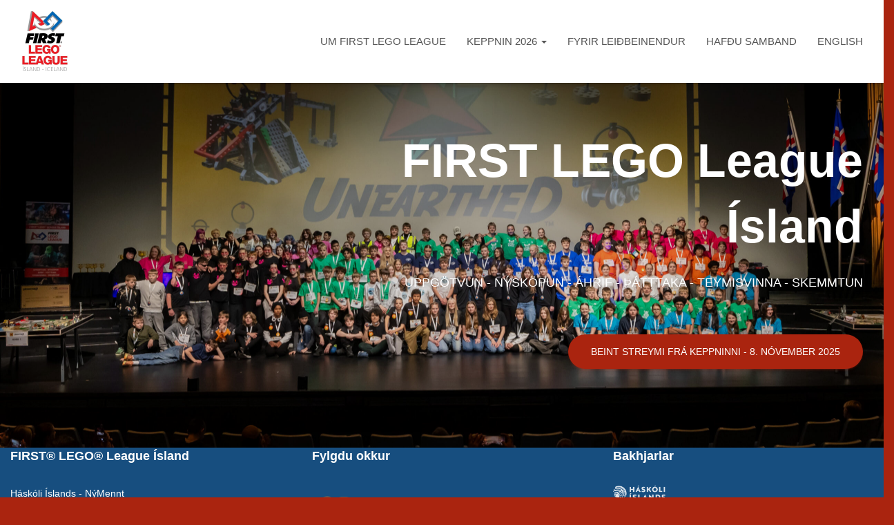

--- FILE ---
content_type: text/html; charset=UTF-8
request_url: https://firstlego.is/
body_size: 6532
content:
<!DOCTYPE html>
<html lang="en-US">

<head>
	<meta charset='UTF-8'>
	<meta name="viewport" content="width=device-width, initial-scale=1">
	<link rel="profile" href="http://gmpg.org/xfn/11">
		<link media="all" href="https://firstlego.is/wp-content/cache/autoptimize/css/autoptimize_4e75ae132fe59852c07d09edba94bf4d.css" rel="stylesheet"><title>First Lego League Ísland &#8211; Challenge</title>
<meta name='robots' content='max-image-preview:large' />
	
	<link rel="alternate" type="application/rss+xml" title="First Lego League Ísland &raquo; Feed" href="https://firstlego.is/feed/" />
<link rel="alternate" type="application/rss+xml" title="First Lego League Ísland &raquo; Comments Feed" href="https://firstlego.is/comments/feed/" />
<script type="text/javascript">
/* <![CDATA[ */
window._wpemojiSettings = {"baseUrl":"https:\/\/s.w.org\/images\/core\/emoji\/16.0.1\/72x72\/","ext":".png","svgUrl":"https:\/\/s.w.org\/images\/core\/emoji\/16.0.1\/svg\/","svgExt":".svg","source":{"concatemoji":"https:\/\/firstlego.is\/wp-includes\/js\/wp-emoji-release.min.js?ver=6.8.3"}};
/*! This file is auto-generated */
!function(s,n){var o,i,e;function c(e){try{var t={supportTests:e,timestamp:(new Date).valueOf()};sessionStorage.setItem(o,JSON.stringify(t))}catch(e){}}function p(e,t,n){e.clearRect(0,0,e.canvas.width,e.canvas.height),e.fillText(t,0,0);var t=new Uint32Array(e.getImageData(0,0,e.canvas.width,e.canvas.height).data),a=(e.clearRect(0,0,e.canvas.width,e.canvas.height),e.fillText(n,0,0),new Uint32Array(e.getImageData(0,0,e.canvas.width,e.canvas.height).data));return t.every(function(e,t){return e===a[t]})}function u(e,t){e.clearRect(0,0,e.canvas.width,e.canvas.height),e.fillText(t,0,0);for(var n=e.getImageData(16,16,1,1),a=0;a<n.data.length;a++)if(0!==n.data[a])return!1;return!0}function f(e,t,n,a){switch(t){case"flag":return n(e,"\ud83c\udff3\ufe0f\u200d\u26a7\ufe0f","\ud83c\udff3\ufe0f\u200b\u26a7\ufe0f")?!1:!n(e,"\ud83c\udde8\ud83c\uddf6","\ud83c\udde8\u200b\ud83c\uddf6")&&!n(e,"\ud83c\udff4\udb40\udc67\udb40\udc62\udb40\udc65\udb40\udc6e\udb40\udc67\udb40\udc7f","\ud83c\udff4\u200b\udb40\udc67\u200b\udb40\udc62\u200b\udb40\udc65\u200b\udb40\udc6e\u200b\udb40\udc67\u200b\udb40\udc7f");case"emoji":return!a(e,"\ud83e\udedf")}return!1}function g(e,t,n,a){var r="undefined"!=typeof WorkerGlobalScope&&self instanceof WorkerGlobalScope?new OffscreenCanvas(300,150):s.createElement("canvas"),o=r.getContext("2d",{willReadFrequently:!0}),i=(o.textBaseline="top",o.font="600 32px Arial",{});return e.forEach(function(e){i[e]=t(o,e,n,a)}),i}function t(e){var t=s.createElement("script");t.src=e,t.defer=!0,s.head.appendChild(t)}"undefined"!=typeof Promise&&(o="wpEmojiSettingsSupports",i=["flag","emoji"],n.supports={everything:!0,everythingExceptFlag:!0},e=new Promise(function(e){s.addEventListener("DOMContentLoaded",e,{once:!0})}),new Promise(function(t){var n=function(){try{var e=JSON.parse(sessionStorage.getItem(o));if("object"==typeof e&&"number"==typeof e.timestamp&&(new Date).valueOf()<e.timestamp+604800&&"object"==typeof e.supportTests)return e.supportTests}catch(e){}return null}();if(!n){if("undefined"!=typeof Worker&&"undefined"!=typeof OffscreenCanvas&&"undefined"!=typeof URL&&URL.createObjectURL&&"undefined"!=typeof Blob)try{var e="postMessage("+g.toString()+"("+[JSON.stringify(i),f.toString(),p.toString(),u.toString()].join(",")+"));",a=new Blob([e],{type:"text/javascript"}),r=new Worker(URL.createObjectURL(a),{name:"wpTestEmojiSupports"});return void(r.onmessage=function(e){c(n=e.data),r.terminate(),t(n)})}catch(e){}c(n=g(i,f,p,u))}t(n)}).then(function(e){for(var t in e)n.supports[t]=e[t],n.supports.everything=n.supports.everything&&n.supports[t],"flag"!==t&&(n.supports.everythingExceptFlag=n.supports.everythingExceptFlag&&n.supports[t]);n.supports.everythingExceptFlag=n.supports.everythingExceptFlag&&!n.supports.flag,n.DOMReady=!1,n.readyCallback=function(){n.DOMReady=!0}}).then(function(){return e}).then(function(){var e;n.supports.everything||(n.readyCallback(),(e=n.source||{}).concatemoji?t(e.concatemoji):e.wpemoji&&e.twemoji&&(t(e.twemoji),t(e.wpemoji)))}))}((window,document),window._wpemojiSettings);
/* ]]> */
</script>













<script type="text/javascript" src="https://firstlego.is/wp-includes/js/jquery/jquery.min.js?ver=3.7.1" id="jquery-core-js"></script>

<link rel="https://api.w.org/" href="https://firstlego.is/wp-json/" /><link rel="alternate" title="JSON" type="application/json" href="https://firstlego.is/wp-json/wp/v2/pages/77" /><link rel="EditURI" type="application/rsd+xml" title="RSD" href="https://firstlego.is/xmlrpc.php?rsd" />
<meta name="generator" content="WordPress 6.8.3" />
<link rel="canonical" href="https://firstlego.is/" />
<link rel='shortlink' href='https://firstlego.is/' />
<link rel="alternate" title="oEmbed (JSON)" type="application/json+oembed" href="https://firstlego.is/wp-json/oembed/1.0/embed?url=https%3A%2F%2Ffirstlego.is%2F" />
<link rel="alternate" title="oEmbed (XML)" type="text/xml+oembed" href="https://firstlego.is/wp-json/oembed/1.0/embed?url=https%3A%2F%2Ffirstlego.is%2F&#038;format=xml" />
<!-- Enter your scripts here --><style type="text/css" id="custom-background-css">
body.custom-background { background-color: #aa240f; background-image: url("https://firstlego.is/wp-content/uploads/2024/11/KRI_LEGO_24_241116_024-2.jpg"); background-position: left top; background-size: cover; background-repeat: no-repeat; background-attachment: fixed; }
</style>
	<link rel="icon" href="https://firstlego.is/wp-content/uploads/2020/06/cropped-first-lego-league-logo-32x32.jpg" sizes="32x32" />
<link rel="icon" href="https://firstlego.is/wp-content/uploads/2020/06/cropped-first-lego-league-logo-192x192.jpg" sizes="192x192" />
<link rel="apple-touch-icon" href="https://firstlego.is/wp-content/uploads/2020/06/cropped-first-lego-league-logo-180x180.jpg" />
<meta name="msapplication-TileImage" content="https://firstlego.is/wp-content/uploads/2020/06/cropped-first-lego-league-logo-270x270.jpg" />
		
		</head>

<body class="home wp-singular page-template-default page page-id-77 custom-background wp-custom-logo wp-theme-hestia sp-easy-accordion-enabled blog-post header-layout-default">
		<div class="wrapper ">
		<header class="header ">
			<div style="display: none"></div>		<nav class="navbar navbar-default  hestia_left navbar-fixed-top">
						<div class="container">
						<div class="navbar-header">
			<div class="title-logo-wrapper">
				<a class="navbar-brand" href="https://firstlego.is/"
						title="First Lego League Ísland">
					<img  src="https://firstlego.is/wp-content/uploads/2020/06/first-lego-league-logo.jpg" alt="First Lego League Ísland" width="800" height="800"></a>
			</div>
								<div class="navbar-toggle-wrapper">
						<button type="button" class="navbar-toggle" data-toggle="collapse" data-target="#main-navigation">
								<span class="icon-bar"></span><span class="icon-bar"></span><span class="icon-bar"></span>				<span class="sr-only">Toggle Navigation</span>
			</button>
					</div>
				</div>
		<div id="main-navigation" class="collapse navbar-collapse"><ul id="menu-primary" class="nav navbar-nav"><li id="menu-item-49" class="menu-item menu-item-type-post_type menu-item-object-page menu-item-49"><a title="Um First Lego League" href="https://firstlego.is/um-okkur/">Um First Lego League</a></li>
<li id="menu-item-118" class="menu-item menu-item-type-post_type menu-item-object-page menu-item-has-children menu-item-118 dropdown"><a title="Keppnin 2026" href="https://firstlego.is/keppnin/" class="dropdown-toggle">Keppnin 2026 <span class="caret-wrap"><span class="caret"><svg aria-hidden="true" focusable="false" data-prefix="fas" data-icon="chevron-down" class="svg-inline--fa fa-chevron-down fa-w-14" role="img" xmlns="http://www.w3.org/2000/svg" viewBox="0 0 448 512"><path d="M207.029 381.476L12.686 187.132c-9.373-9.373-9.373-24.569 0-33.941l22.667-22.667c9.357-9.357 24.522-9.375 33.901-.04L224 284.505l154.745-154.021c9.379-9.335 24.544-9.317 33.901.04l22.667 22.667c9.373 9.373 9.373 24.569 0 33.941L240.971 381.476c-9.373 9.372-24.569 9.372-33.942 0z"></path></svg></span></span></a>
<ul role="menu" class="dropdown-menu">
	<li id="menu-item-5202" class="menu-item menu-item-type-post_type menu-item-object-page menu-item-5202"><a title="Myndir 2025" href="https://firstlego.is/keppnin/myndir-2025/">Myndir 2025</a></li>
	<li id="menu-item-4412" class="menu-item menu-item-type-post_type menu-item-object-page menu-item-4412"><a title="Eldri keppnir" href="https://firstlego.is/keppnin/eldri-keppnir/">Eldri keppnir</a></li>
	<li id="menu-item-4747" class="menu-item menu-item-type-post_type menu-item-object-page menu-item-4747"><a title="Myndir" href="https://firstlego.is/myndir/">Myndir</a></li>
</ul>
</li>
<li id="menu-item-75" class="menu-item menu-item-type-post_type menu-item-object-page menu-item-75"><a title="Fyrir leiðbeinendur" href="https://firstlego.is/fyrir-leidbeinendur/">Fyrir leiðbeinendur</a></li>
<li id="menu-item-51" class="menu-item menu-item-type-post_type menu-item-object-page menu-item-51"><a title="Hafðu samband" href="https://firstlego.is/hafdu-samband/">Hafðu samband</a></li>
<li id="menu-item-85" class="menu-item menu-item-type-post_type menu-item-object-page menu-item-85"><a title="English" href="https://firstlego.is/english/">English</a></li>
</ul></div>			</div>
					</nav>
				</header>
		<div id="carousel-hestia-generic" class="carousel slide" data-ride="carousel" 
				>
			<div class="carousel slide" data-ride="carousel">
				<div class="carousel-inner">
					
		<div class="item active">
			<div class="page-header">
				
				<div class="container">
										<div class="row hestia-big-title-content">
						<div class="big-title-sidebar-wrapper  col-md-5  hestia-slider-alignment-right "></div>		<div class="
		 big-title-slider-content text-right col-md-7 margin-left-auto 		">
							<h1 class="hestia-title">FIRST LEGO League Ísland</h1>
										<span class="sub-title">UPPGÖTVUN - NÝSKÖPUN - ÁHRIF - ÞÁTTTAKA - TEYMISVINNA - SKEMMTUN</span>
										<div class="buttons">
					<a href="https://vimeo.com/event/5484260/embed/a7dcace10b/interaction"
							title="Beint streymi frá keppninni - 8. nóvember 2025"
							class="btn btn-primary"  target="_blank">Beint streymi frá keppninni - 8. nóvember 2025</a>
									</div>
					</div>
							</div>
									</div><!-- /.container -->

				<div class="header-filter"
					style="background-image: url(https://firstlego.is/wp-content/uploads/2025/11/552A4148-scaled.jpg)"				></div><!-- /.header-filter -->
							</div><!-- /.page-header -->
		</div>
						</div>
			</div>
		</div>
			<div class="main  main-raised ">
			</div>
					<footer class="footer footer-black footer-big">
						<div class="container">
								
		<div class="content">
			<div class="row">
				<div class="col-md-4"><div id="block-78" class="widget widget_block widget_text">
<p></p>
</div><div id="block-80" class="widget widget_block">
<h2 class="wp-block-heading"></h2>
</div><div id="block-79" class="widget widget_block widget_text">
<p></p>
</div><div id="block-63" class="widget widget_block">
<h5 class="wp-block-heading">FIRST® LEGO® League Ísland</h5>
</div><div id="block-50" class="widget widget_block widget_text">
<p>Háskóli Íslands - NýMennt <br>Saga - Hagatorg 1<br>107 Reykjavík<br>firstlego@firstlego.is</p>
</div></div><div class="col-md-4"><div id="block-72" class="widget widget_block widget_text">
<p></p>
</div><div id="block-86" class="widget widget_block">
<h5 class="wp-block-heading">Fylgdu okkur</h5>
</div><div id="block-38" class="widget widget_block widget_text">
<p></p>
</div><div id="block-53" class="widget widget_block">
<ul class="wp-block-social-links is-layout-flex wp-block-social-links-is-layout-flex"><li class="wp-social-link wp-social-link-facebook  wp-block-social-link"><a href="https://www.facebook.com/FLLaIslandi" class="wp-block-social-link-anchor"><svg width="24" height="24" viewBox="0 0 24 24" version="1.1" xmlns="http://www.w3.org/2000/svg" aria-hidden="true" focusable="false"><path d="M12 2C6.5 2 2 6.5 2 12c0 5 3.7 9.1 8.4 9.9v-7H7.9V12h2.5V9.8c0-2.5 1.5-3.9 3.8-3.9 1.1 0 2.2.2 2.2.2v2.5h-1.3c-1.2 0-1.6.8-1.6 1.6V12h2.8l-.4 2.9h-2.3v7C18.3 21.1 22 17 22 12c0-5.5-4.5-10-10-10z"></path></svg><span class="wp-block-social-link-label screen-reader-text">Facebook</span></a></li>

<li class="wp-social-link wp-social-link-instagram  wp-block-social-link"><a href="https://www.instagram.com/first_lego_league_iceland/" class="wp-block-social-link-anchor"><svg width="24" height="24" viewBox="0 0 24 24" version="1.1" xmlns="http://www.w3.org/2000/svg" aria-hidden="true" focusable="false"><path d="M12,4.622c2.403,0,2.688,0.009,3.637,0.052c0.877,0.04,1.354,0.187,1.671,0.31c0.42,0.163,0.72,0.358,1.035,0.673 c0.315,0.315,0.51,0.615,0.673,1.035c0.123,0.317,0.27,0.794,0.31,1.671c0.043,0.949,0.052,1.234,0.052,3.637 s-0.009,2.688-0.052,3.637c-0.04,0.877-0.187,1.354-0.31,1.671c-0.163,0.42-0.358,0.72-0.673,1.035 c-0.315,0.315-0.615,0.51-1.035,0.673c-0.317,0.123-0.794,0.27-1.671,0.31c-0.949,0.043-1.233,0.052-3.637,0.052 s-2.688-0.009-3.637-0.052c-0.877-0.04-1.354-0.187-1.671-0.31c-0.42-0.163-0.72-0.358-1.035-0.673 c-0.315-0.315-0.51-0.615-0.673-1.035c-0.123-0.317-0.27-0.794-0.31-1.671C4.631,14.688,4.622,14.403,4.622,12 s0.009-2.688,0.052-3.637c0.04-0.877,0.187-1.354,0.31-1.671c0.163-0.42,0.358-0.72,0.673-1.035 c0.315-0.315,0.615-0.51,1.035-0.673c0.317-0.123,0.794-0.27,1.671-0.31C9.312,4.631,9.597,4.622,12,4.622 M12,3 C9.556,3,9.249,3.01,8.289,3.054C7.331,3.098,6.677,3.25,6.105,3.472C5.513,3.702,5.011,4.01,4.511,4.511 c-0.5,0.5-0.808,1.002-1.038,1.594C3.25,6.677,3.098,7.331,3.054,8.289C3.01,9.249,3,9.556,3,12c0,2.444,0.01,2.751,0.054,3.711 c0.044,0.958,0.196,1.612,0.418,2.185c0.23,0.592,0.538,1.094,1.038,1.594c0.5,0.5,1.002,0.808,1.594,1.038 c0.572,0.222,1.227,0.375,2.185,0.418C9.249,20.99,9.556,21,12,21s2.751-0.01,3.711-0.054c0.958-0.044,1.612-0.196,2.185-0.418 c0.592-0.23,1.094-0.538,1.594-1.038c0.5-0.5,0.808-1.002,1.038-1.594c0.222-0.572,0.375-1.227,0.418-2.185 C20.99,14.751,21,14.444,21,12s-0.01-2.751-0.054-3.711c-0.044-0.958-0.196-1.612-0.418-2.185c-0.23-0.592-0.538-1.094-1.038-1.594 c-0.5-0.5-1.002-0.808-1.594-1.038c-0.572-0.222-1.227-0.375-2.185-0.418C14.751,3.01,14.444,3,12,3L12,3z M12,7.378 c-2.552,0-4.622,2.069-4.622,4.622S9.448,16.622,12,16.622s4.622-2.069,4.622-4.622S14.552,7.378,12,7.378z M12,15 c-1.657,0-3-1.343-3-3s1.343-3,3-3s3,1.343,3,3S13.657,15,12,15z M16.804,6.116c-0.596,0-1.08,0.484-1.08,1.08 s0.484,1.08,1.08,1.08c0.596,0,1.08-0.484,1.08-1.08S17.401,6.116,16.804,6.116z"></path></svg><span class="wp-block-social-link-label screen-reader-text">Instagram</span></a></li></ul>
</div><div id="block-39" class="widget widget_block widget_text">
<p></p>
</div></div><div class="col-md-4"><div id="block-75" class="widget widget_block widget_text">
<p></p>
</div><div id="block-76" class="widget widget_block widget_text">
<p></p>
</div><div id="block-58" class="widget widget_block">
<h5 class="wp-block-heading">Bakhjarlar</h5>
</div><div id="block-46" class="widget widget_block">
<div class="wp-block-columns are-vertically-aligned-bottom is-layout-flex wp-container-core-columns-is-layout-28f84493 wp-block-columns-is-layout-flex">
<div class="wp-block-column is-vertically-aligned-bottom is-layout-flow wp-block-column-is-layout-flow" style="flex-basis:100%">
<div class="wp-block-group is-nowrap is-layout-flex wp-container-core-group-is-layout-6c531013 wp-block-group-is-layout-flex"></div>



<figure class="wp-block-image size-large is-resized"><a href="https://www.hi.is/"><img loading="lazy" decoding="async" width="1024" height="301" src="https://firstlego.is/wp-content/uploads/2021/10/Haskoli-Islands-merki-hvitt-_-Wide@2x-1024x301.png" alt="" class="wp-image-4285" style="aspect-ratio:3.45;width:76px;height:auto" srcset="https://firstlego.is/wp-content/uploads/2021/10/Haskoli-Islands-merki-hvitt-_-Wide@2x-1024x301.png 1024w, https://firstlego.is/wp-content/uploads/2021/10/Haskoli-Islands-merki-hvitt-_-Wide@2x-300x88.png 300w, https://firstlego.is/wp-content/uploads/2021/10/Haskoli-Islands-merki-hvitt-_-Wide@2x-768x226.png 768w, https://firstlego.is/wp-content/uploads/2021/10/Haskoli-Islands-merki-hvitt-_-Wide@2x-1536x451.png 1536w, https://firstlego.is/wp-content/uploads/2021/10/Haskoli-Islands-merki-hvitt-_-Wide@2x-2048x602.png 2048w" sizes="auto, (max-width: 1024px) 100vw, 1024px" /></a></figure>


<div class="wp-block-image">
<figure class="alignleft size-full is-resized"><a href="http://visindasmidjan.hi.is/"><img loading="lazy" decoding="async" width="709" height="354" src="https://firstlego.is/wp-content/uploads/2020/06/Visindasmidjan-transparent-logo-1.png" alt="" class="wp-image-580" style="aspect-ratio:2.0307692307692307;width:91px;height:auto" srcset="https://firstlego.is/wp-content/uploads/2020/06/Visindasmidjan-transparent-logo-1.png 709w, https://firstlego.is/wp-content/uploads/2020/06/Visindasmidjan-transparent-logo-1-300x150.png 300w" sizes="auto, (max-width: 709px) 100vw, 709px" /></a></figure></div>


<figure class="wp-block-image size-full is-resized"><a href="https://www.vfi.is/"><img loading="lazy" decoding="async" width="297" height="237" src="https://firstlego.is/wp-content/uploads/2022/01/VFI-logo-2.jpg" alt="" class="wp-image-4325" style="width:96px;height:77px"/></a></figure>
</div>
</div>
</div></div>			</div>
		</div>
		<hr/>
										<div class="hestia-bottom-footer-content"><div class="copyright pull-right">Hestia | Developed by <a href="https://themeisle.com" rel="nofollow">ThemeIsle</a></div></div>			</div>
					</footer>
			</div>
<script type="speculationrules">
{"prefetch":[{"source":"document","where":{"and":[{"href_matches":"\/*"},{"not":{"href_matches":["\/wp-*.php","\/wp-admin\/*","\/wp-content\/uploads\/*","\/wp-content\/*","\/wp-content\/plugins\/*","\/wp-content\/themes\/hestia\/*","\/*\\?(.+)"]}},{"not":{"selector_matches":"a[rel~=\"nofollow\"]"}},{"not":{"selector_matches":".no-prefetch, .no-prefetch a"}}]},"eagerness":"conservative"}]}
</script>
<!-- Enter your scripts h -->
		<button class="hestia-scroll-to-top hestia-scroll-right " title="Enable Scroll to Top">
							<svg xmlns="http://www.w3.org/2000/svg" viewBox="0 0 320 512" width="12.5px" height="20px"><path fill="currentColor" d="M177 255.7l136 136c9.4 9.4 9.4 24.6 0 33.9l-22.6 22.6c-9.4 9.4-24.6 9.4-33.9 0L160 351.9l-96.4 96.4c-9.4 9.4-24.6 9.4-33.9 0L7 425.7c-9.4-9.4-9.4-24.6 0-33.9l136-136c9.4-9.5 24.6-9.5 34-.1zm-34-192L7 199.7c-9.4 9.4-9.4 24.6 0 33.9l22.6 22.6c9.4 9.4 24.6 9.4 33.9 0l96.4-96.4 96.4 96.4c9.4 9.4 24.6 9.4 33.9 0l22.6-22.6c9.4-9.4 9.4-24.6 0-33.9l-136-136c-9.2-9.4-24.4-9.4-33.8 0z"></path></svg>								</button>
		<style id='core-block-supports-inline-css' type='text/css'>
.wp-container-core-group-is-layout-6c531013{flex-wrap:nowrap;}.wp-container-core-columns-is-layout-28f84493{flex-wrap:nowrap;}
</style>





<script type="text/javascript" id="hestia_scripts-js-extra">
/* <![CDATA[ */
var requestpost = {"ajaxurl":"https:\/\/firstlego.is\/wp-admin\/admin-ajax.php","disable_autoslide":"","masonry":"","scroll_offset":"0"};
/* ]]> */
</script>


        <script data-cfasync="false">
            window.dFlipLocation = 'https://firstlego.is/wp-content/plugins/3d-flipbook-dflip-lite/assets/';
            window.dFlipWPGlobal = {"text":{"toggleSound":"Turn on\/off Sound","toggleThumbnails":"Toggle Thumbnails","toggleOutline":"Toggle Outline\/Bookmark","previousPage":"Previous Page","nextPage":"Next Page","toggleFullscreen":"Toggle Fullscreen","zoomIn":"Zoom In","zoomOut":"Zoom Out","toggleHelp":"Toggle Help","singlePageMode":"Single Page Mode","doublePageMode":"Double Page Mode","downloadPDFFile":"Download PDF File","gotoFirstPage":"Goto First Page","gotoLastPage":"Goto Last Page","share":"Share","mailSubject":"I wanted you to see this FlipBook","mailBody":"Check out this site {{url}}","loading":"DearFlip: Loading "},"viewerType":"flipbook","moreControls":"download,pageMode,startPage,endPage,sound","hideControls":"","scrollWheel":"false","backgroundColor":"#777","backgroundImage":"","height":"auto","paddingLeft":"20","paddingRight":"20","controlsPosition":"bottom","duration":800,"soundEnable":"true","enableDownload":"true","showSearchControl":"false","showPrintControl":"false","enableAnnotation":false,"enableAnalytics":"false","webgl":"true","hard":"none","maxTextureSize":"1600","rangeChunkSize":"524288","zoomRatio":1.5,"stiffness":3,"pageMode":"0","singlePageMode":"0","pageSize":"0","autoPlay":"false","autoPlayDuration":5000,"autoPlayStart":"false","linkTarget":"2","sharePrefix":"flipbook-"};
        </script>
      <script defer src="https://firstlego.is/wp-content/cache/autoptimize/js/autoptimize_b556b4ec6c511e7be07699979d6961d1.js"></script></body>
</html>
